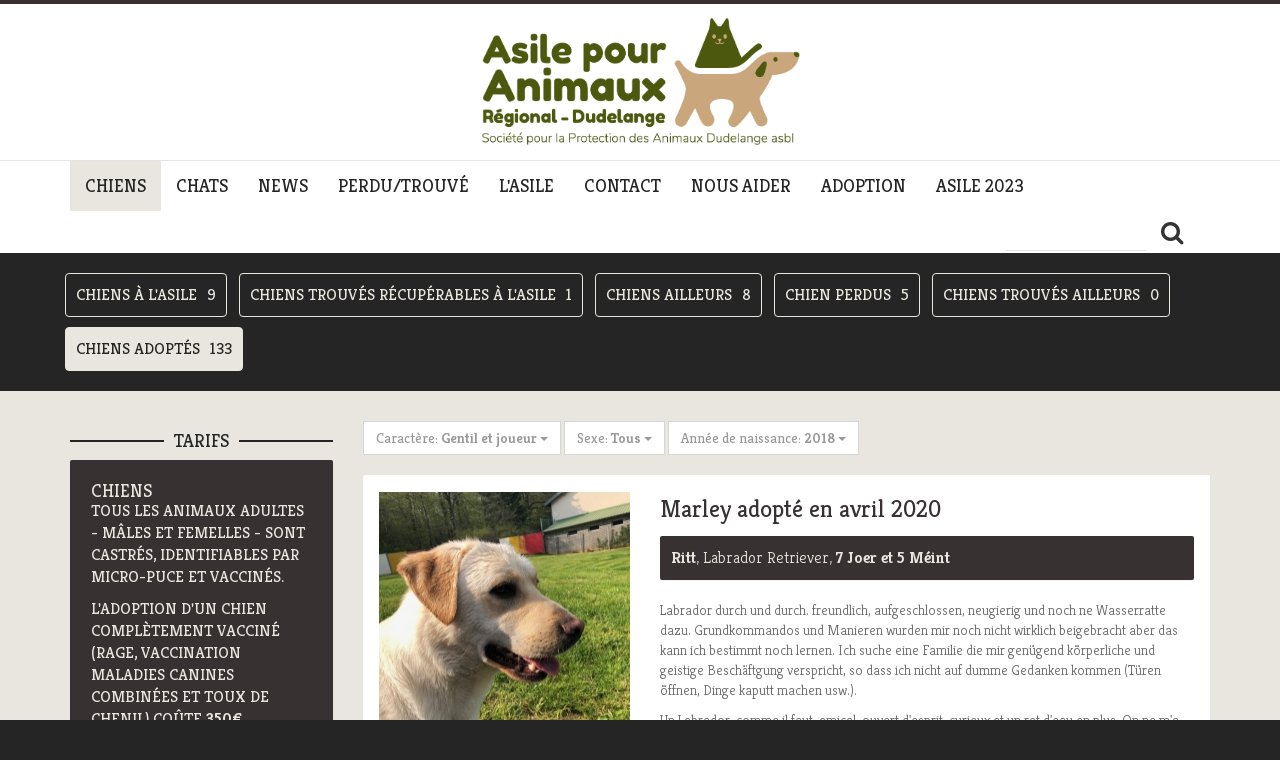

--- FILE ---
content_type: text/html; charset=UTF-8
request_url: https://asile.lu/animaux/Chiens_adoptes-47?temper=9&year=2018
body_size: 6753
content:
<!DOCTYPE html>
<html>
<head>
	<meta http-equiv="Content-Type" content="text/html; charset=utf-8" />
	<meta http-equiv="X-UA-Compatible" content="IE=edge">
	<meta name="viewport" content="width=device-width, initial-scale=1">

	<meta name="copyright" content="SPAD Chats et Chiens Luxembourg" />
	<meta name="description" content="SPAD Chats et Chiens Luxembourg" />
	<meta name="keywords" content="chat, chien, refuge, asile, animal, animaux, spa, dudelange" />

	<meta property="og:title" content="Chiens adoptés - SPAD Chats et Chiens Luxembourg"/>
	<meta property="og:type" content="website"/>
	<meta property="og:url" content="https://asile.lu/animaux/Chiens_adoptes-47"/>
	<meta property="og:image" content="https://asile.lu/img/share.jpg"/>
	<meta property="og:site_name" content="SPAD Chats et Chiens Luxembourg"/>
	<meta property="fb:admins" content=""/>
	<meta property="og:description" content="SPAD Chats et Chiens Luxembourg"/>

	<title>
		Chiens adoptés - SPAD Chats et Chiens Luxembourg	</title>

	
	<link href='//fonts.googleapis.com/css?family=Kreon:400,700,300' rel='stylesheet' type='text/css'>
	<link rel="stylesheet" href="/min/g=css" />

	<script src="/min/g=js"></script>
	<script src='//www.google.com/recaptcha/api.js'></script>
	
	<!-- Le HTML5 shim, for IE6-8 support of HTML5 elements -->
	<!--[if lt IE 9]>
	  <script src="//html5shim.googlecode.com/svn/trunk/html5.js"></script>
	<![endif]-->

    <script src="//js.braintreegateway.com/web/3.45.0/js/client.min.js"></script>
    <script src="//js.braintreegateway.com/web/3.45.0/js/hosted-fields.min.js"></script>
</head>
<body id="asilelu">

	<header class="asilelu-header hidden-sm hidden-xs">

		<a href="/" class="home-link">
			<h1>SPAD Chats et Chiens Luxembourg</h1>
		</a>

	</header>

	<div class="asilelu-nav-main">

		<div class="asilelu-navbar-main navbar navbar-square navbar-default navbar-static-top">

			<div class="navbar-inner">

				<div class="container">

					<div class="navbar-header">

						<button data-target=".navbar-collapse" data-toggle="collapse" type="button" class="navbar-toggle">
							<span class="sr-only">Toggle navigation</span>
							<span class="icon-bar"></span>
							<span class="icon-bar"></span>
							<span class="icon-bar"></span>
					  	</button>

					  	<a class="navbar-brand visible-sm visible-xs" href="/">
						  	<img src="/img/header-logo-2025-mobile.png" width="200" height="50" />
					  	</a>

					</div>

					<nav class="collapse navbar-collapse">

						<ul class="nav navbar-nav asilelu-navbar-nav">

														<li class="active"><a href="/animaux/Chiens_a_l_Asile-35">
								CHIENS							</a>
							</li>
														<li class=""><a href="/animaux/Chats_a_l_Asile-36">
								CHATS							</a>
							</li>
							
							<li class=""><a href="/news">NEWS</a></li>

							<li class=""><a href="/pages/perdutrouve">PERDU/TROUVÉ</a>
							</li>

							<li class=""><a href="/posts/index/1">L'ASILE</a></li>

							<li class=""><a href="/pages/contact">CONTACT</a></li>

							<li class=""><a href="/dons">NOUS AIDER</a></li>

							<li class=""><a href="/posts/index/9">ADOPTION</a></li>

							<li class=""><a href="/posts/index/12">ASILE 2023</a></li>
						</ul>

						<form action="/search" method="get" class="navbar-form navbar-left asile-lu-searchform hidden-xs hidden-sm pull-right" role="search">
						  	<div class="form-group">
								<input type="text" class="form-control" name="q" placeholder="">
						  	</div>
						  	<button type="submit" class="btn btn-default"><i class="fa fa-search"></i></button>
						</form>

					</nav>

				</div>

			</div>

		</div>

	</div>

	<div class="asilelu-content">

		

<div class="asilelu-nav-secondary">

	<div class="container">

		<div class="row subnav-desktop hidden-sm hidden-xs">

			<div class="col-md-12">

				<ul class="nav nav-tabs row">

																		<li class=""><a href="/animaux/Chiens_a_l_Asile-35">Chiens à l'Asile <span class="pull-right">9</span></a></li>
																																			<li class=""><a href="/animaux/Chiens_trouves_recuperables_a_l_Asile-39">Chiens trouvés récupérables à l'Asile <span class="pull-right">1</span></a></li>
																																			<li class=""><a href="/animaux/Chiens_ailleurs-37">Chiens ailleurs <span class="pull-right">8</span></a></li>
																																			<li class=""><a href="/animaux/Chien_perdus-38">Chien perdus <span class="pull-right">5</span></a></li>
																																			<li class=""><a href="/animaux/Chiens_trouves_ailleurs-44">Chiens trouvés ailleurs <span class="pull-right">0</span></a></li>
																																														<li class="active"><a href="/animaux/Chiens_adoptes-47">Chiens adoptés <span class="pull-right">133</span></a></li>
																
					<!--<li class=""><a href="/posts/index/11">Anciens pensionnaires</a></li>-->
				</ul>

			</div>

		</div>

		<div class="row subnav-mobile visible-sm visible-xs">

			<div class="col-md-12">

				<div class="panel-group panel-group-square" id="accordion-subnav">

					<div class="panel">

						<div class="panel-heading">
							<h4 class="panel-title">
								<a data-toggle="collapse" data-parent="#accordion-subnav" href="#accordion-subnav-body">
									<i class="fa fa-caret-right"></i> Chiens adoptés								</a>
							</h4>
						</div>

						<div id="accordion-subnav-body" class="panel-collapse collapse">

							<ul class="list-group">
																											<a class="list-group-item" href="/animaux/Chiens_a_l_Asile-35">Chiens à l'Asile <span class="pull-right">9</span></a>
																																																					<a class="list-group-item" href="/animaux/Chiens_trouves_recuperables_a_l_Asile-39">Chiens trouvés récupérables à l'Asile <span class="pull-right">1</span></a>
																																																					<a class="list-group-item" href="/animaux/Chiens_ailleurs-37">Chiens ailleurs <span class="pull-right">8</span></a>
																																																					<a class="list-group-item" href="/animaux/Chien_perdus-38">Chien perdus <span class="pull-right">5</span></a>
																																																					<a class="list-group-item" href="/animaux/Chiens_trouves_ailleurs-44">Chiens trouvés ailleurs <span class="pull-right">0</span></a>
																																																																						<a class="list-group-item" href="/animaux/Chiens_adoptes-47">Chiens adoptés <span class="pull-right">133</span></a>
																	
								<a class="list-group-item" href="/posts/index/11">Anciens pensionnaires</a>
							</ul>

						</div>

					</div>

				</div>

			</div>

		</div>

	</div>

</div>
<div class="asilelu-page asilelu-page-animals asilelu-page-animals-index">
	
	<div class="container">
		
		<div class="row">
	
			<div class="col-md-3 col-sm-4 hidden-xs">
		
					
			
	<div class="asilelu-heading-wrapper">
		<h4 class="asilelu-heading asilelu-heading-stroked asilelu-heading-stroked-brown">
			<span>TARIFS</span>
		</h4>
	</div>




	<div class="panel asilelu-panel asilelu-panel-brown asilelu-panel-sidebar">

		<div>
<h4>CHIENS</h4>

<p>TOUS LES ANIMAUX ADULTES - M&Acirc;LES ET FEMELLES - SONT CASTR&Eacute;S, IDENTIFIABLES PAR MICRO-PUCE ET VACCIN&Eacute;S.</p>

<p>L&#39;ADOPTION D&#39;UN CHIEN COMPL&Egrave;TEMENT VACCIN&Eacute; (RAGE, VACCINATION MALADIES CANINES COMBIN&Eacute;ES ET TOUX DE CHENIL) CO&Ucirc;TE<strong> 350&euro;.</strong></p>

<p>LA SPAD SUPPORTE LES FRAIS DE CASTRATION DES CHIOTS ADOPTES.</p>

<p>&nbsp;</p>

<p><strong>HUNDE</strong></p>

<p>S&Auml;MTLICHE HUNDE und H&Uuml;NDINNEN SIND KASTRIERT, IDENTIFIZIERBAR DURCH MICROCHIP UND GEIMPFT.</p>

<p>DIE ADOPTION EINES KOMPLETT GEIMPFTEN HUNDES (TOLLWUT, KOMB. IMPFUNG GEGEN VERSCH. HUNDEKRANKHEITEN UND ZWINGERHUSTEN) KOSTET<strong> 350&euro;</strong></p>

<p>DAS TIERHEIM TR&Auml;GT DIE KASTRATIONSKOSTEN F&Uuml;R ADOPTIERTE HUNDEWELPEN.</p>

<p>&nbsp;</p>
</div>

	</div>


	<div class="panel asilelu-panel asilelu-panel-brown asilelu-panel-sidebar">

		<div>
<h4>CHATS</h4>

<p>&nbsp;</p>

<div>
<p>TOUS LES ANIMAUX - M&Acirc;LES ET FEMELLES - SONT CASTR&Eacute;S, TATOU&Eacute;S, TEST&Eacute;S NEGATIFS FELV /FIV (LEUCOSE F&Eacute;LINE ET SIDA DES CHATS) ET VACCINES.</p>

<p>L&#39;ADOPTION D&#39;UN CHAT COMPL&Egrave;TEMENT VACCIN&Eacute; (PARVO/RHUME ET LEUCOSE) CO&Ucirc;TE <strong>150&euro;</strong>.</p>

<p>LA SPAD SUPPORTE LES FRAIS DE CASTRATION DES CHATONS ADOPTES.</p>

<p>La taxe d&#39;adoption est supprim&eacute;e pour les chats de ferme.</p>

<p><strong>KATZEN</strong></p>

<p>&nbsp;</p>

<p>S&Auml;MTLICHE KATZEN und KATER SIND KASTRIERT, T&Auml;TOWIERT, NEGATIV AUF FELV/FIV (LEUKOSE UND KATZENAIDS) GETESTET UND GEIMPFT.</p>

<p>DIE ADOPTION EINES KOMPLETT GEIMPFTEN TIERES (PARVOVIROSE/SCHNUPFEN UND LEUKOSE) KOSTET<strong> 150&euro;</strong>.</p>

<p>DAS TIERHEIM TR&Auml;GT DIE KASTRATIONSKOSTEN F&Uuml;R ADOPTIERTE KATZENWELPEN.</p>

<p>Bei Bauern-und Scheunenkatzen entf&auml;llt die Adoptionstaxe.</p>
</div>
</div>

	</div>


	<div class="panel asilelu-panel asilelu-panel-brown asilelu-panel-sidebar">

		<div>
<h4><strong>LE PROC&Eacute;D&Eacute; D&#39;ADOPTION D&#39;UN CHIEN OU D&#39;UN CHAT</strong></h4>
&nbsp;

<p>Le nouveau propri&eacute;taire de l&rsquo;animal et l&rsquo;asile pour animaux signent un contrat d&rsquo;adoption stipulant des conditions tr&egrave;s pr&eacute;cises relatives &agrave; la tenue de l&rsquo;animal et permettant au refuge de contr&ocirc;ler &agrave; tout moment l&rsquo;observation du contrat d&rsquo;adoption.</p>

<p>Les responsables de l&#39;asile se r&eacute;servent le droit de se renseigner sur les int&eacute;ress&eacute;s, ainsi que de contr&ocirc;ler la tenue et l&#39;h&eacute;bergement des animaux <strong>avant</strong> l&#39;adoption.</p>

<p>&nbsp;</p>

<p><strong>ADOPTIONSPROZEDUR HUND/KATZE</strong></p>

<p>Der neue Besitzer des Tieres und das Tierheim unterschreiben einen Vertrag, der genaue Richtlinien betreffend die Behandlung und Haltung des Tieres enth&auml;lt und den Verantwortlichen des Tieres das Recht einr&auml;umt, jederzeit&nbsp; die Einhaltung Adoptionsvertrages zu kontrollieren</p>

<p>Die Verantwortlichen des Tierheims behalten sich das Recht vor, sich &uuml;ber den zuk&uuml;nftigen Tierhalter zu erkundigen, sowie die Haltungsbedingungen und die Unterbringung<strong> vor</strong> der Adoption des&nbsp; gew&uuml;nschten Tieres zu kontrollieren.</p>

<p>&nbsp;</p>
</div>

	</div>


	<div class="panel asilelu-panel asilelu-panel-brown asilelu-panel-sidebar">

		<p><strong>CHATS : Comment interpr&eacute;ter &quot;caract&egrave;re&quot;</strong></p>

<p><strong>tr&egrave;s gentil</strong>: aime &ecirc;tre calin&eacute; et se laisse prendre</p>

<p><strong>gentil</strong>: aime &ecirc;tre calin&eacute;, mais sort les griffes ou mord, quand il en a assez</p>

<p><strong>timide</strong>: ne se laisse pas aborder facilement, met du temps &agrave; prendre confiance</p>

<p><strong>peureux</strong>: ne se laisse pas (encore) toucher, il faut avoir beaucoup de patience</p>

<p><strong>m&eacute;fiant et craintif</strong>: s&#39;enfuit &agrave; l&#39;approche des humains, peut griffer et mordre, si on essaie de le toucher / chat de ferme typique --&gt; a besoin de beaucoup de libert&eacute;</p>

<p><strong>ATTENTION:</strong></p>

<p><strong>TOUS les chats peuvent griffer et/ou mordre dans des situations qu&#39;ils jugent d&eacute;sagr&eacute;ables et/ou dangereuses</strong></p>

<p><strong>ou s&#39;ils ont mal quelque part !!!</strong></p>

<p>&nbsp;</p>

	</div>


		
			</div>
		
			<div class="col-md-9 col-sm-8">
		
				<div class="row">
					
											
						
						<div class="col-md-8 col-xs-12">
							
															
																
								<div class="btn-group btn-group btn-group-square asilelu-animals-filter">
									<button type="button" class="btn btn-default dropdown-toggle" data-toggle="dropdown">
										Caractère: <strong>Gentil et joueur</strong> <span class="caret"></span>
									</button>
									<ul class="dropdown-menu" role="menu">
								
										<li><a href="/animaux/Chiens_adoptes-47?&year=2018">Tous</a></li>
								
																					<li><a href="/animaux/Chiens_adoptes-47?temper=25&year=2018">Assez spécial</a></li>
																					<li><a href="/animaux/Chiens_adoptes-47?temper=6&year=2018">Gentil</a></li>
																					<li><a href="/animaux/Chiens_adoptes-47?temper=22&year=2018">Gentil et actif</a></li>
																					<li><a href="/animaux/Chiens_adoptes-47?temper=28&year=2018">gentil et actif, mais tendance à défendre ses "ressources"</a></li>
																					<li><a href="/animaux/Chiens_adoptes-47?temper=9&year=2018">Gentil et joueur</a></li>
																					<li><a href="/animaux/Chiens_adoptes-47?temper=2&year=2018">Méfiant et craintif</a></li>
																					<li><a href="/animaux/Chiens_adoptes-47?temper=1&year=2018">Peureux</a></li>
																					<li><a href="/animaux/Chiens_adoptes-47?temper=30&year=2018">Spécial</a></li>
																					<li><a href="/animaux/Chiens_adoptes-47?temper=23&year=2018">Timide au début</a></li>
																					<li><a href="/animaux/Chiens_adoptes-47?temper=5&year=2018">Très gentil</a></li>
																					<li><a href="/animaux/Chiens_adoptes-47?temper=26&year=2018">Très gentil et actif</a></li>
																					<li><a href="/animaux/Chiens_adoptes-47?temper=27&year=2018">Très gentil, mais peureux au début</a></li>
																		
									</ul>
								</div>
								
															
																
								<div class="btn-group btn-group btn-group-square asilelu-animals-filter">
									<button type="button" class="btn btn-default dropdown-toggle" data-toggle="dropdown">
										Sexe: <strong>Tous</strong> <span class="caret"></span>
									</button>
									<ul class="dropdown-menu" role="menu">
								
										<li><a href="/animaux/Chiens_adoptes-47?&temper=9&year=2018">Tous</a></li>
								
																					<li><a href="/animaux/Chiens_adoptes-47?gender=male&temper=9&year=2018">Mâle</a></li>
																					<li><a href="/animaux/Chiens_adoptes-47?gender=female&temper=9&year=2018">Femelle</a></li>
																		
									</ul>
								</div>
								
															
																
								<div class="btn-group btn-group btn-group-square asilelu-animals-filter">
									<button type="button" class="btn btn-default dropdown-toggle" data-toggle="dropdown">
										Année de naissance: <strong>2018</strong> <span class="caret"></span>
									</button>
									<ul class="dropdown-menu" role="menu">
								
										<li><a href="/animaux/Chiens_adoptes-47?&temper=9">Tous</a></li>
								
																					<li><a href="/animaux/Chiens_adoptes-47?year=2024&temper=9">2024</a></li>
																					<li><a href="/animaux/Chiens_adoptes-47?year=2023&temper=9">2023</a></li>
																					<li><a href="/animaux/Chiens_adoptes-47?year=2022&temper=9">2022</a></li>
																					<li><a href="/animaux/Chiens_adoptes-47?year=2021&temper=9">2021</a></li>
																					<li><a href="/animaux/Chiens_adoptes-47?year=2020&temper=9">2020</a></li>
																					<li><a href="/animaux/Chiens_adoptes-47?year=2019&temper=9">2019</a></li>
																					<li><a href="/animaux/Chiens_adoptes-47?year=2018&temper=9">2018</a></li>
																					<li><a href="/animaux/Chiens_adoptes-47?year=2017&temper=9">2017</a></li>
																					<li><a href="/animaux/Chiens_adoptes-47?year=2016&temper=9">2016</a></li>
																					<li><a href="/animaux/Chiens_adoptes-47?year=2015&temper=9">2015</a></li>
																					<li><a href="/animaux/Chiens_adoptes-47?year=2014&temper=9">2014</a></li>
																					<li><a href="/animaux/Chiens_adoptes-47?year=2013&temper=9">2013</a></li>
																					<li><a href="/animaux/Chiens_adoptes-47?year=2012&temper=9">2012</a></li>
																					<li><a href="/animaux/Chiens_adoptes-47?year=2011&temper=9">2011</a></li>
																					<li><a href="/animaux/Chiens_adoptes-47?year=2010&temper=9">2010</a></li>
																					<li><a href="/animaux/Chiens_adoptes-47?year=2009&temper=9">2009</a></li>
																					<li><a href="/animaux/Chiens_adoptes-47?year=2008&temper=9">2008</a></li>
																					<li><a href="/animaux/Chiens_adoptes-47?year=2007&temper=9">2007</a></li>
																					<li><a href="/animaux/Chiens_adoptes-47?year=2005&temper=9">2005</a></li>
																					<li><a href="/animaux/Chiens_adoptes-47?year=1970&temper=9">1970</a></li>
																		
									</ul>
								</div>
								
								
						</div>
					
							
					<div class="col-md-4 col-xs-12 hidden-sm hidden-xs">
						
						<div class="pagination-container">
							
														
						</div>
		
					</div>
		
				</div>
		
				<div class="row">
		
					<div class="col-md-12">
						
								
										
								
<div class="panel asilelu-panel asilelu-panel-listitem asilelu-panel-animalitem">

	
	<div class="panel-body">

		<div class="row">

			<div class="col-md-12">
				<a class="btn btn-square btn-beige back-button" href="#"><i class="fa fa-caret-left"></i> RETOUR</a>			</div>

		</div>

		<div class="row">

			<div class="col-md-4">

				
					<a href="#" class="mpf-gallery-trigger cursor-magnify" data-gallery-target="#mpf-image-gallery-2221">

						
							<img class="img-adapt animal-thumbnail lazy" src="/img/placeholder488x300.jpg" data-original="https://asile.lu/asset/28693/251/251/?fw" />

						
					</a>

				
				<ul class="list-unstyled animal-links-list">

											<li class="animal-link"><i class="fa fa-search"></i>&nbsp;&nbsp;<a href="#" class="mpf-gallery-trigger" data-gallery-target="#mpf-image-gallery-2221">ALL MENG FOTOE KUCKEN</a></li>
					
										
					<li class="animal-link"><i class="fa fa-facebook-square"></i>&nbsp;&nbsp;<a class="popup-share" data-simpleshare-text="" href="https://asile.lu/animals/display/2221">OP FACEBOOK DEELEN</a></li>
					<li class="animal-link"><i class="fa fa-envelope"></i>&nbsp;&nbsp;<a href="mailto:?subject=Je%20souhaite%20partager%20un%20lien%20du%20site%20asile.lu%20-%20SPAD%20Chats%20et%20Chiens%20Luxembourg&body=Cliquez%20sur%20le%20lien%20ci%20dessous%20pour%20acc%C3%A9der%20au%20site%20web%20de%20l'asile%3A%0Ahttps%3A%2F%2Fasile.lu%2Fanimals%2Fdisplay%2F2221">PER E-MAIL SCHÉCKEN</a></li>

				</ul>

				<div class="mpf-image-gallery hidden" id="mpf-image-gallery-2221">

											<a href="https://asile.lu/assets/animal/2221/BunkerThumb.jpg">gallery-item</a>
					
					
				</div>

				<div class="mpf-video-gallery hidden" id="mpf-video-gallery-2221">

					
				</div>

			</div>

			<div class="col-md-8">

				<div class="animal-name">
					Marley adopté en avril 2020				</div>

				<div class="animal-details panel asilelu-panel asilelu-panel-brown">
					<strong class="animal-gender">
	Ritt</strong>,
<span class="animal-race">
	Labrador Retriever, 
</span>
	<strong class="animal-birthday">
		7 Joer et 5 Méint	</strong>
				</div>

				<div class="animal-description">
					<p>Labrador durch und durch. freundlich, aufgeschlossen, neugierig und noch ne Wasserratte dazu. Grundkommandos und Manieren wurden mir noch nicht wirklich beigebracht aber das kann ich bestimmt noch lernen. Ich suche eine Familie die mir gen&uuml;gend k&ouml;rperliche und geistige Besch&auml;ftgung verspricht, so dass ich nicht auf dumme Gedanken kommen (T&uuml;ren &ouml;ffnen, Dinge kaputt machen usw.).&nbsp;</p>

<p>Un Labrador, comme il faut,&nbsp;amical, ouvert d&#39;esprit, curieux et un rat d&#39;eau en plus. On ne m&#39;a pas encore vraiment enseign&eacute; ni les commandements ni&nbsp;les mani&egrave;res de base, mais je suis s&ucirc;r que je peux encore les apprendre. Je cherche une famille qui me promet suffisamment d&#39;activit&eacute; physique et mentale pour que je n&#39;aie pas d&#39;id&eacute;es stupides (ouvrir des portes, casser des choses, etc.).&nbsp;</p>
				</div>

				
				<div class="row">

					<div class="col-md-12 col-sm-12">

						<div class="asilelu-panel asilelu-panel-beige animal-attributes">

															<div class="animal-attribute"><strong>Charakter:</strong> Gentil et joueur</div>
							
																								<div class="animal-attribute"><strong>Verhalen:</strong> lieb und aktiv / gentil et actif</div>
																																<div class="animal-attribute"><strong>Versteet sech mat aneren Honn:</strong> Ja / Oui</div>
																																<div class="animal-attribute"><strong>Versteet sech mat Kazen:</strong> unbekannt / inconnu</div>
																																<div class="animal-attribute"><strong>Versteet sech mat Kanner:</strong> Ja / Oui</div>
																																																														<div class="animal-attribute"><strong>Am Asyl säit:</strong> 09.04.2020</div>
																																													
						</div>

					</div>

				</div>

				
			</div>

		</div>

	</div>

</div>
			
										
								
<div class="panel asilelu-panel asilelu-panel-listitem asilelu-panel-animalitem">

	
	<div class="panel-body">

		<div class="row">

			<div class="col-md-12">
				<a class="btn btn-square btn-beige back-button" href="#"><i class="fa fa-caret-left"></i> RETOUR</a>			</div>

		</div>

		<div class="row">

			<div class="col-md-4">

				
					<a href="#" class="mpf-gallery-trigger cursor-magnify" data-gallery-target="#mpf-image-gallery-1898">

						
							<img class="img-adapt animal-thumbnail lazy" src="/img/placeholder488x300.jpg" data-original="https://asile.lu/asset/25157/251/251/?fw" />

						
					</a>

				
				<ul class="list-unstyled animal-links-list">

											<li class="animal-link"><i class="fa fa-search"></i>&nbsp;&nbsp;<a href="#" class="mpf-gallery-trigger" data-gallery-target="#mpf-image-gallery-1898">ALL MENG FOTOE KUCKEN</a></li>
					
										
					<li class="animal-link"><i class="fa fa-facebook-square"></i>&nbsp;&nbsp;<a class="popup-share" data-simpleshare-text="" href="https://asile.lu/animals/display/1898">OP FACEBOOK DEELEN</a></li>
					<li class="animal-link"><i class="fa fa-envelope"></i>&nbsp;&nbsp;<a href="mailto:?subject=Je%20souhaite%20partager%20un%20lien%20du%20site%20asile.lu%20-%20SPAD%20Chats%20et%20Chiens%20Luxembourg&body=Cliquez%20sur%20le%20lien%20ci%20dessous%20pour%20acc%C3%A9der%20au%20site%20web%20de%20l'asile%3A%0Ahttps%3A%2F%2Fasile.lu%2Fanimals%2Fdisplay%2F1898">PER E-MAIL SCHÉCKEN</a></li>

				</ul>

				<div class="mpf-image-gallery hidden" id="mpf-image-gallery-1898">

											<a href="https://asile.lu/assets/animal/1898/BunkerThumb.jpg">gallery-item</a>
					
					
													<a href="https://asile.lu/assets/animal/1898/7F65F6D5-A891-482A-8762-91397B0C9AD4.jpeg">gallery-item</a>
						
					
				</div>

				<div class="mpf-video-gallery hidden" id="mpf-video-gallery-1898">

					
				</div>

			</div>

			<div class="col-md-8">

				<div class="animal-name">
					Luna adoptée en mars 2019				</div>

				<div class="animal-details panel asilelu-panel asilelu-panel-brown">
					<strong class="animal-gender">
	Mudder</strong>,
<span class="animal-race">
	Border Collie, 
</span>
	<strong class="animal-birthday">
		7 Joer et 4 Méint	</strong>
				</div>

				<div class="animal-description">
									</div>

				
				<div class="row">

					<div class="col-md-12 col-sm-12">

						<div class="asilelu-panel asilelu-panel-beige animal-attributes">

															<div class="animal-attribute"><strong>Charakter:</strong> Gentil et joueur</div>
							
																																																																																																																																														
						</div>

					</div>

				</div>

				
			</div>

		</div>

	</div>

</div>
			
													
								
					</div>
		
				</div>
				
				<div class="row">
					
					<div class="col-md-12">
						
						<div class="pagination-container">
							
														
						</div>
					
					</div>
					
				</div>
		
			</div>
		
		</div>
	
	</div>
	
</div>
	</div>

	<footer class="asilelu-footer">

		<div class="asilelu-sitemap">

			<div class="container">

				<div class="row">

					<div class="col-md-6">

						<div class="asilelu-heading-wrapper">
							<h4 class="asilelu-heading asilelu-heading-stroked asilelu-heading-footer">
								<span>À PROPOS DE L'ASILE</span>
							</h4>
						</div>

						<div class="row">

							<div class="col-md-6">

								<div class="asilelu-footer-logo">
									<img class="img-adapt" src="/img/footer-logo-2025.png" />
								</div>

							</div>

							<div class="col-md-6">

								<ul class="list-group asilelu-footer-list-group">
									<a href="/pages/contact" class="list-group-item">
										<span class="badge"><i class="fa fa-angle-right"></i></span> Plan d'accès
									</a>
									<a href="/posts/index/1" class="list-group-item">
										<span class="badge"><i class="fa fa-angle-right"></i></span> L'asile
									</a>
									<a href="/dons" class="list-group-item">
										<span class="badge"><i class="fa fa-angle-right"></i></span> Dons
									</a>
									<!--<a href="/newsletters/subscribe" class="list-group-item">
										<span class="badge"><i class="fa fa-angle-right"></i></span> Newsletter
									</a>-->
								</ul>

							</div>

						</div>

					</diV>

					<div class="col-md-3">
						<div class="asilelu-heading-wrapper">
							<h4 class="asilelu-heading asilelu-heading-stroked asilelu-heading-footer">
								<span>NOS ANIMAUX</span>
							</h4>
						</div>

						<ul class="list-group asilelu-footer-list-group">
							<a href="/animaux/Chiens_a_l_asile-35" class="list-group-item">
								<span class="badge"><i class="fa fa-angle-right"></i></span> Chiens à l'asile
							</a>
							<a href="/animaux/Chats_a_l_asile-36" class="list-group-item">
								<span class="badge"><i class="fa fa-angle-right"></i></span> Chats à l'asile
							</a>
							<a href="/posts/index/9" class="list-group-item">
								<span class="badge"><i class="fa fa-angle-right"></i></span> Tarifs et procédés d'adoption
							</a>
						</ul>

					</diV>

					<div class="col-md-3">
						<div class="asilelu-heading-wrapper">
							<h4 class="asilelu-heading asilelu-heading-stroked asilelu-heading-footer">
								<span>SUIVEZ-NOUS</span>
							</h4>
						</div>

						<div class="asilelu-footer-share-links">
							<a href="https://www.facebook.com/AsilePourAnimauxDudelangespad?fref=ts" target="_blank" class="facebook-link"><i class="fa fa-facebook-square"></i></a>
						</div>

						<!-- <div class="asilelu-footer-app-links">
							<img class="img-adapt" src="/img/footer-app-links.png" usemap="#imgmap201436102253" />
							<map id="imgmap201436102253" name="imgmap201436102253">
								<area shape="rect" alt="" title="" coords="17,96,121,121" href="https://itunes.apple.com/lu/app/asile-dudelange/id534488314?mt=8" target="_blank" />
								<area shape="rect" alt="" title="" coords="134,95,255,124" href="https://play.google.com/store/apps/details?id=com.bunkerpalace.asilelu" target="_blank" />
							</map>
						</div> -->

					</diV>

				</div>

			</div>

		</div>

		<div class="asilelu-copyright">

			<div class="container">

				<div class="row">

					<div class="col-md-11 col-xs-11 col-sm-11">
						© 2026 ASILE POUR ANIMAUX DUDELANGE - <a href="mailto:info@asile.lu">info@asile.lu</a> - <a href="/pages/contact">CONTACT</a> - Design & Website by <a target="_blank" href="http://bunkerpalace.com">Bunker Palace</a>
					</diV>

					<div class="col-md-1 col-xs-1 col-sm-1">

						<div class="scrolltop">
							<a href="#"><i class="fa fa-arrow-up"></i></a>
						</div>

					</diV>

				</div>

			</div>

		</div>

	</footer>


	<script>
	  (function(i,s,o,g,r,a,m){i['GoogleAnalyticsObject']=r;i[r]=i[r]||function(){
	  (i[r].q=i[r].q||[]).push(arguments)},i[r].l=1*new Date();a=s.createElement(o),
	  m=s.getElementsByTagName(o)[0];a.async=1;a.src=g;m.parentNode.insertBefore(a,m)
	  })(window,document,'script','//www.google-analytics.com/analytics.js','ga');

	  ga('create', 'UA-10039632-23', 'asile.lu');
	  ga('send', 'pageview');

	</script>

</body>
</html>
